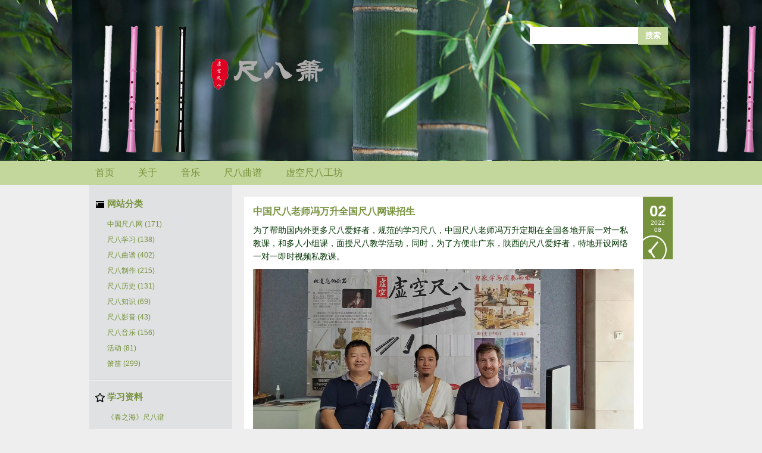

--- FILE ---
content_type: text/html
request_url: http://www.chibaxiao.com/post/chiba-school.html
body_size: 5670
content:
<!DOCTYPE html PUBLIC "-//W3C//DTD XHTML 1.0 Transitional//EN" "http://www.w3.org/TR/xhtml1/DTD/xhtml1-transitional.dtd">
<html xmlns="http://www.w3.org/1999/xhtml" xml:lang="zh-CN" lang="zh-CN">
<head>
	<meta http-equiv="Content-Type" content="text/html; charset=utf-8" />
	<meta http-equiv="Content-Language" content="zh-CN" />
	<title>中国尺八老师冯万升全国尺八网课招生 - 活动 - 尺八箫网</title>
	<meta name="generator" content="Z-Blog 2.2 Prism Build 140101" />
	<link rel="stylesheet" rev="stylesheet" href="http://www.chibaxiao.com/zb_users/theme/metro/source/style.css.asp" type="text/css" media="screen" />
    <link rel="alternate" type="application/rss+xml" href="http://www.chibaxiao.com/feed.asp" title="尺八箫网"/>
	<script src="http://www.chibaxiao.com/zb_system/script/common.js" type="text/javascript"></script>
	<script src="http://www.chibaxiao.com/zb_system/function/c_html_js_add.asp" type="text/javascript"></script>
    <script src="http://www.chibaxiao.com/zb_users/theme/metro/SCRIPT/top.js" type="text/javascript"></script>
</head>
<body class="single">
<div id="headerbg">
  <div class="header">
    <div class="logo">
      <h1><a href="http://www.chibaxiao.com/"></a></h1>
      <h3></h3>
    </div>
    <div class="search">
      <form method="post" action="http://www.chibaxiao.com/zb_system/cmd.asp?act=Search"><input type="text" name="edtSearch" id="edtSearch" size="12" /><input type="submit" value="搜索" name="btnPost" id="btnPost" /></form>
    </div>
    <div class="clear"></div>
  </div>
</div>

<div class="nevbarbg">
  <div class="navbar">
    <ul>
      <li><a href="http://www.chibaxiao.com/">首页</a></li><li id="menu-page-391"><a href="http://www.chibaxiao.com/about.html">关于</a></li><li><a href="http://www.chibaxiao.com/catalog.asp?cate=10">音乐</a></li><li id="menu-cate-1"><a href="http://www.chibaxiao.com/catalog.asp?cate=1">尺八曲谱</a></li><li id="menu-page-1892"><a href="http://www.chibaxiao.com/koku-shakuhachi.html">虚空尺八工坊</a></li>
    </ul>
  </div>
</div>

<div id="content">
  
  <div id="main">
    <div class="post cate11 auth2">
      <div class="post_time">
        <h5>02</h5><h6>2022<br />08</h6>
      </div>
      <div class="post_r">
        <div class="post_body">
          <h2>中国尺八老师冯万升全国尺八网课招生</h2>
          <div class="post_content">
            <p>为了帮助国内外更多尺八爱好者，规范的学习尺八，中国尺八老师冯万升定期在全国各地开展一对一私教课，和多人小组课，面授尺八教学活动，同时，为了方便非广东，陕西的尺八爱好者，特地开设网络一对一即时视频私教课。</p><p><img src="http://www.chibaxiao.com/zb_users/upload/2022/8/2022080282401281.jpg" width="640" height="294" title="广州20220731 (1).jpg" alt="广州20220731 (1).jpg" border="0" hspace="0" vspace="0" style="width: 640px; height: 294px;"/></p><p><span style="color: rgb(17, 17, 17); font-family: Arial, Helvetica, sans-serif; text-align: center; white-space: pre-wrap; background-color: rgb(255, 255, 255);">江德馨、冯老师、Jonathan</span></p><p><span style="color: rgb(17, 17, 17); font-family: Arial, Helvetica, sans-serif; text-align: center; white-space: pre-wrap; background-color: rgb(255, 255, 255);"><br/></span></p><p><img src="http://www.chibaxiao.com/zb_users/upload/2022/8/2022080282475513.jpg" width="640" height="294" title="广州20220731 (6).jpg" alt="广州20220731 (6).jpg" border="0" hspace="0" vspace="0" style="width: 640px; height: 294px;"/><br/></p><p><span style="color: rgb(17, 17, 17); font-family: Arial, Helvetica, sans-serif; text-align: center; white-space: pre-wrap; background-color: rgb(255, 255, 255);">冯老师给学员Jonathan讲解尺八</span></p><p><br/></p><p><img src="http://www.chibaxiao.com/zb_users/upload/2022/8/2022080282507633.jpg" width="640" height="294" title="广州20220731 (5).jpg" alt="广州20220731 (5).jpg" border="0" hspace="0" vspace="0" style="width: 640px; height: 294px;"/></p><p><span style="color: rgb(17, 17, 17); font-family: Arial, Helvetica, sans-serif; text-align: center; white-space: pre-wrap; background-color: rgb(255, 255, 255);">冯老师给学员小任讲解尺八</span></p><p><br/></p><p><img src="http://www.chibaxiao.com/zb_users/upload/2022/8/2022080282535385.jpg" width="640" height="360" title="广州20220731 (4).jpg" alt="广州20220731 (4).jpg" border="0" hspace="0" vspace="0" style="width: 640px; height: 360px;"/></p><p><span style="color: rgb(17, 17, 17); font-family: Arial, Helvetica, sans-serif; text-align: center; white-space: pre-wrap; background-color: rgb(255, 255, 255);">冯老师给学员劲松讲解尺八</span></p><p><br/></p><p>不可否认，尺八归来其路漫漫，虚空尺八教室一直坚持与各地尺八师资联合，开展尺八教学，推广，演艺等活动。也受到不少传统文化爱好者的支持，帮助。比如，7月31日一天和尺八课程，来了位英国籍学员Jonathan老师来学习尺八，老尺八学员“江三”博士倾情协助冯老师上演了的生趣翻译。会吹尺八的人，翻译才精准到位。</p><p style="line-height: 16px;"><a href="http://www.chibaxiao.com/zb_users/upload/2022/8/"></a></p><p><img src="http://www.chibaxiao.com/zb_users/upload/2022/8/2022080282563113.jpg" width="640" height="454" title="6：通过手机给学员上网课。.jpg" alt="6：通过手机给学员上网课。.jpg" border="0" hspace="0" vspace="0" style="width: 640px; height: 454px;"/></p><p>冯万升老师在给远方的尺八学员上网课。</p><p><br/></p><p><img src="http://www.chibaxiao.com/zb_users/upload/2022/8/2022080282588553.jpg" width="640" height="421" title="尺八与钵共奏乐.jpg" alt="尺八与钵共奏乐.jpg" border="0" hspace="0" vspace="0" style="width: 640px; height: 421px;"/></p><p>冯万升尺八与洪莲老师颂钵合奏直播</p><p><br/></p><p><img src="http://www.chibaxiao.com/zb_users/upload/2022/8/2022080282655937.jpg" width="640" height="381" title="222.jpg" alt="222.jpg" border="0" hspace="0" vspace="0" style="width: 640px; height: 381px;"/></p><p>尺八户外集体团奏活动</p><p><br/></p><p><img src="http://www.chibaxiao.com/zb_users/upload/2021/3/2021031138270833.jpg"/></p><p>更多课程信息关注 虚空尺八公众号或添加助教微信： xukong55</p>
          </div>
          <div class="post_tags">Tags: <span class="tags"><a href="http://www.chibaxiao.com/catalog.asp?tags=%E5%B0%BA%E5%85%AB">尺八</a>&nbsp;&nbsp;<a href="http://www.chibaxiao.com/catalog.asp?tags=%E4%B9%90%E5%99%A8">乐器</a>&nbsp;&nbsp;<a href="http://www.chibaxiao.com/catalog.asp?tags=%E6%95%99%E5%AD%A6">教学</a>&nbsp;&nbsp;</span></div>
          <div class="post_info">
            发布:中国尺八 | 分类:活动 | 评论:0 | 浏览:<span id="spn1913"></span>
		    <script type="text/javascript">AddViewCount(1913)</script>
          </div>
        </div>
        
        <div class="post_nav">
          <a class="l" href="http://www.chibaxiao.com/post/haisi.html" title="海丝（海思） 尺八谱  冯万升原创尺八音乐">« 上一篇</a><a class="r" href="http://www.chibaxiao.com/post/chiba-shakuhachi-2023.html" title="半音：尺八教学 俯吹为主 半孔为辅">下一篇 »</a>
        </div>
        
        <div class="mutuality">
          <h4>相关文章:</h4>
          <div class="mutuality_body">
            <p><a  href="http://www.chibaxiao.com/post/chibabenqu_5416.html">尺八本曲是什么？</a>&nbsp;&nbsp;(2023-5-14 22:47:15)</p><p><a  href="http://www.chibaxiao.com/post/chiba-shakuhachi-2023.html">半音：尺八教学 俯吹为主 半孔为辅</a>&nbsp;&nbsp;(2023-3-3 23:48:7)</p><p><a  href="http://www.chibaxiao.com/post/haisi.html">海丝（海思） 尺八谱  冯万升原创尺八音乐</a>&nbsp;&nbsp;(2022-7-30 21:0:52)</p><p><a  href="http://www.chibaxiao.com/post/yueqidasai.html">国际尺八网络大赛奖项设置</a>&nbsp;&nbsp;(2022-6-27 17:43:55)</p><p><a  href="http://www.chibaxiao.com/post/chiba-dasai-2022.html">国际尺八网络视频大赛2022</a>&nbsp;&nbsp;(2022-6-27 16:38:29)</p><p><a  href="http://www.chibaxiao.com/post/guangzhou-fenghuangcheng-chiba.html">2022广州凤凰城尺八共修课</a>&nbsp;&nbsp;(2022-3-24 11:8:28)</p><p><a  href="http://www.chibaxiao.com/post/guangzhoubugongfangchibajiaoxue.html">广州凤凰城不工坊尺八共修公益科普课</a>&nbsp;&nbsp;(2022-3-24 10:34:37)</p><p><a  href="http://www.chibaxiao.com/post/dongguanchiba.html">虚空尺八助力尺八传承归来：东莞谢岗镇 “尺八艺术传承基地”揭牌活动</a>&nbsp;&nbsp;(2022-3-24 10:10:18)</p><p><a  href="http://www.chibaxiao.com/post/虚空尺六.html">虚空尺八新款尺六正式发布</a>&nbsp;&nbsp;(2021-11-10 21:14:49)</p><p><a  href="http://www.chibaxiao.com/post/xiao.html">古风歌曲《骁》简谱 尺八 箫曲谱</a>&nbsp;&nbsp;(2021-9-11 15:36:2)</p>
          </div>
        </div>
        
        <div class="commentlist" style="overflow:hidden;">
          <h4>评论列表:</h4>
          <ins style="display:none;" id="AjaxCommentBegin"></ins><ins style="display:none;" id="AjaxCommentEnd"></ins>
          
        </div>

        <div class="commentpost" id="comment">
    <h4>发表评论:</h4><small><a rel="nofollow" id="cancel-reply" href="#divCommentPost" style="display:none;">取消回复</a></small>
	<form id="frmSumbit" target="_self" method="post" action="http://www.chibaxiao.com/zb_system/cmd.asp?act=cmt&amp;key=00fd19c5" >
	<input type="hidden" name="inpId" id="inpId" value="1913" />
	<input type="hidden" name="inpArticle" id="inpArticle" value="" />
	<input type="hidden" name="inpRevID" id="inpRevID" value="" />
	<p><input type="text" name="inpName" id="inpName" class="text" value="" size="28" tabindex="1" /> <label for="inpName">名称(*)</label></p>
	<p><input type="text" name="inpEmail" id="inpEmail" class="text" value="" size="28" tabindex="2" /> <label for="inpEmail">邮箱</label></p>
	<p><input type="text" name="inpHomePage" id="inpHomePage" class="text" value="" size="28" tabindex="3" /> <label for="inpHomePage">网站链接</label></p>
		<p><input type="text" name="inpVerify" id="inpVerify" class="text" value="" size="28" tabindex="4" /> <label for="inpVerify">验证(*)</label> <img style="border:1px solid black" src="http://www.chibaxiao.com/zb_system/function/c_validcode.asp?name=commentvalid" alt="" title=""/></p>
	<p><label for="txaArticle">正文(*)(留言最长字数:1000)</label></p>
	<p><textarea name="txaArticle" id="txaArticle" onchange="GetActiveText(this.id);" onclick="GetActiveText(this.id);" onfocus="GetActiveText(this.id);" class="text" cols="50" rows="4" tabindex="5" ></textarea></p>
	<p><input name="btnSumbit" type="submit" tabindex="6" value="提交" onclick="JavaScript:return VerifyMessage()" class="button" /> <input type="checkbox" name="chkRemember" value="1" id="chkRemember" /> <label for="chkRemember">记住我,下次回复时不用重新输入个人信息</label></p>
	<script language="JavaScript" type="text/javascript">objActive="txaArticle";ExportUbbFrame();</script>
	</form>
	<p class="postbottom">◎欢迎参与讨论，请在这里发表您的看法、交流您的观点。</p>
	<script language="JavaScript" type="text/javascript">LoadRememberInfo();</script>
</div>
        
      </div>
     <div class="clear"></div>
    </div>
  </div>
    
  <div id="sidebar">
    <dl class="function" id="divCatalog">
<dt class="function_t">网站分类</dt>
<dd class="function_c">
<ul><li id="mod_catalog" style="display:none;"><script type="text/javascript">LoadFunction('catalog');</script></li></ul>
</dd>
</dl>
<dl class="function" id="divFavorites">
<dt class="function_t">学习资料</dt>
<dd class="function_c">
<ul><li id="mod_favorite" style="display:none;"><script type="text/javascript">LoadFunction('favorite');</script></li></ul>
</dd>
</dl>
<dl class="function" id="divLinkage">
<dt class="function_t">价值</dt>
<dd class="function_c">
<ul><li id="mod_link" style="display:none;"><script type="text/javascript">LoadFunction('link');</script></li></ul>
</dd>
</dl>
<dl class="function" id="divSearchPanel">
<dt class="function_t">搜索</dt>
<dd class="function_c">
<div><div id="mod_searchpanel" style="display:none;"><script type="text/javascript">LoadFunction('searchpanel');</script></div></div>
</dd>
</dl>
<dl class="function" id="divMisc">
<dt class="function_t">友情站</dt>
<dd class="function_c">
<ul><li id="mod_misc" style="display:none;"><script type="text/javascript">LoadFunction('misc');</script></li></ul>
</dd>
</dl>
<dl class="function" id="divContorPanel">

<dd class="function_c">
<div><div id="mod_controlpanel" style="display:none;"><script type="text/javascript">LoadFunction('controlpanel');</script></div></div>
</dd>
</dl>

  </div>
  
  <div class="clear"></div>

</div>

<div id="footer">
  <div class="copyright">
    <p><a href="http://www.chibaxiao.com" title="������" target="_blank"> </a></p><script type="text/javascript">var cnzz_protocol = (("https:" == document.location.protocol) ? "https://" : "http://");document.write(unescape("%3Cspan id='cnzz_stat_icon_3788334'%3E%3C/span%3E%3Cscript src='" + cnzz_protocol + "s19.cnzz.com/stat.php%3Fid%3D3788334%26show%3Dpic' type='text/javascript'%3E%3C/script%3E"));</script>

    <p>尺八箫网（ChibaXiao.com） <p><a target="_blank" href="https://beian.miit.gov.cn">工信部网站（粤ICP备13059348号） </a><li><a href="http://www.chibaxiao.com/sitemap.html" target="_blank" title="音乐">网站地图</a></li></p></p>
  </div>
  <div id="goTopBtn">
    <a onclick="pageScroll()"><span>���ض���</span></a>
  </div>
  <div class="clear"></div>
</div>
</body>
</html>


--- FILE ---
content_type: text/css; Charset=UTF-8
request_url: http://www.chibaxiao.com/zb_users/theme/metro/source/style.css.asp
body_size: 252
content:
@import url("http://www.chibaxiao.com/zb_users/theme/metro/style/style.css");

--- FILE ---
content_type: text/css
request_url: http://www.chibaxiao.com/zb_users/theme/metro/style/style.css
body_size: 3744
content:
/*  
作者：新鲜人
地址：http://www.htmlit.com.cn
邮箱：service@htmlit.com.cn
     htmlit@live.com
*/
@charset "utf-8";

body { padding:0; margin:0; font-family:"微软雅黑", "宋体", "Trebuchet MS", Tahoma, Arial, sans-serif; color: #003300; font-size: 12px; line-height: 20px; background: #EEEEEE;}
* { padding:0; margin:0;}
div, h1, h2, h3, h4, p, form, ul, label, input, textarea, img, span, dl, dt, dd { margin:0; padding:0;}
table {border-collapse:collapse;}
a { text-decoration: none; color:  #76923C;}
a:hover { color: #C3D69B; text-decoration: none;}
ul { padding:0; margin:0;}
li { list-style-type: none;}
img { border: none;}
.clear { clear: both;}
/*主要框架*/
#headerbg { height:270px; background:transparent url(images/headbg.jpg)repeat  fixed center top;} 
#content { width:980px; padding:20px 0; margin:0 auto; background: url(images/sidebar.png) repeat-y left top;}
#main { float:right; width:720px;}
#sidebar { float:right; width:240px; background:#E0E1E2; overflow:hidden;margin-right: 20px;}
#footer { width:980px; margin:0 auto; color:#FFFFFF; background: #76923C url(images/foot.png) no-repeat right top;}
/*网站顶部*/
#headerbg .header { width:980px; height:65px; padding-top:35px; margin:0 auto; color:#FFFFFF;}
.header h1 { font-size:23px; line-height:30px;}
.header h3 { font-size:14px; line-height:24px; font-weight:normal;}
.header a { color:#FFFFFF;}
.logo { float:left;}
/*导航*/
.nevbarbg { width:100%; height:40px; background: #C3D69B;}
.navbar { width:980px; height:40px; line-height:40px; margin:0 auto; background: #C3D69B; overflow:hidden;}
.navbar ul li { float:left; font-size:16px; padding:0 20px 0 0;}
.navbar ul li a { display:block; float:left; padding:0 10px; color: #76923C;}
.navbar ul li a:hover{ background:#FFFFFF; color:#76923C;} 
.navbar ul li a.on{background:#76923C;color:#fff;}
/*搜索框*/
.search { float:right; height: 40px; width: 240px; padding-top:10px;}
#edtSearch { float:left; width:160px; padding:6px 10px; border:1px solid #FFFFFF;}
#btnPost { float:left; background: #C3D69B; border:none; width:50px; height:30px; font-weight:bold; color:#FFFFFF;}
/*主要内容*/
.post { font-size:14px; margin-bottom:30px; word-break:break-all;}
.post h2 { font-size:16px; line-height:20px; margin-bottom:10px; color:#76923C;}
.post h4 { font-size:15px; line-height:20px; margin-bottom:10px; }
.post a { color:#76923C;}
.post a:hover { color: #C3D69B; text-decoration: none;}
.post_r { float:left; width:670px;}
.post_body { width:640px; background: #FFFFFF; padding:15px; line-height:22px; margin-bottom:5px;}
.post_content { min-height:30px;}
.post_content img { 
   max-width:640px;  /*IE7,Firefox*/ 
   width: expression(this.width > 640 ? 640: true);   /*IE6*/ 
}
.post_content p { margin-bottom:10px;}
.post_content ul,.post_content ol{margin-left:3em;	list-style-position : outside;}
.post_content li{	list-style-type:inherit;}
.post_content li p{ margin:5px 0;}
.post_tags { padding:10px 0;}
.post_info { height:30px; line-height:30px; text-align:right; margin-top:10px;}
/**/
.post_time { float: right ; width:40px; height:85px; padding:10px 5px; overflow:hidden; text-align:center; color:#FFFFFF; background: #76923C url(images/icon/time_left.png) no-repeat  left  bottom;}
.post_time h5 { font-size:26px; line-height:28px; }
.post_time h6 { font-size:10px; line-height:12px; font-weight:normal;}
.post_fu { float:right; width:40px; height:40px; padding:5px 5px; background: #76923C url(images/icon/fu_left.png) no-repeat left bottom;}
/**/
.postistop {margin-bottom:15px; }
.postistop .post_time{ height:32px; line-height:40px; margin-bottom:10px; background: #76923C url(images/icon/up_left.png) no-repeat right top;}
.postistop h2 { font-size:20px;margin-bottom: 2px;}
/*tagcloud*/
.tags-cloud .tag-name{margin:0 5px;line-height: 1.2;}
.tags-cloud .tag-name-size-0{font-size: 1.1em;}
.tags-cloud .tag-name-size-1{font-size: 1.4em;}
.tags-cloud .tag-name-size-2{font-size: 1.7em;}
.tags-cloud .tag-name-size-3{font-size: 2.1em;}
.tags-cloud .tag-name-size-4{font-size: 2.6em;}
.tags-cloud .tag-name-size-5{font-size: 3.2em;}
.tags-cloud .tag-name-size-6{font-size: 3.9em;}
.tags-cloud .tag-name-size-7{font-size: 4.6em;}
/*上一篇下一篇*/
.post_nav { padding:5px 15px; height:22px; background:#FFFFFF; margin-bottom:5px;}
.post_nav a { color:#76923C;}
.l { float:left;}
.r { float:right;}
/*相关文章*/
.mutuality { padding:15px; background:#FFFFFF; margin-bottom:5px;}
.mutuality_title { font-weight:bold; height:28px; line-height:28px;}
.mutuality_body { padding:0px 5px;}
.mutuality_body p { line-height:24px; background:url(images/li.jpg) no-repeat left 10px; padding-left:10px;}
/*侧栏主体*/
.function { float:left; width:240px; margin-bottom:15px; background: url(images/function_tbg.png) repeat-x left bottom;}
.function_t { float:left; width:210px; height:24px; line-height:24px; padding-bottom:5px; font-size:15px; padding-left:30px; font-weight:bold; color:#76923C;}
.function_c { float:left; width:200px; padding:5px 10px 15px 30px;}
.function_c ul li { line-height:24px; margin-bottom:2px;}
/*图标*/
#divContorPanel .function_t { background: url(images/icon/ContorPanel.png) no-repeat 10px 5px;} /*控制面板*/
#divCatalog .function_t { background: url(images/icon/Catalog.png) no-repeat 10px 5px;} /*网站分类*/
#divComments .function_t { background: url(images/icon/Comments.png) no-repeat 10px 5px;} /*最新评论及回复*/
#divArchives .function_t { background: url(images/icon/Archives.png) no-repeat 10px 5px;} /*文章归档*/
#divFavorites .function_t { background: url(images/icon/Favorites.png) no-repeat 10px 5px;} /*网站收藏*/
#divLinkage .function_t { background: url(images/icon/Linkage.png) no-repeat 10px 5px;} /*友情链接*/
#divMisc .function_t { background: url(images/icon/Misc.png) no-repeat 10px 5px;} /*图标汇集*/
#divStatistics .function_t { background: url(images/icon/Statistics.png) no-repeat 10px 5px;} /*站点统计*/
#divAuthors .function_t { background: url(images/icon/Authors.png) no-repeat 10px 5px;} /*作者列表*/
#divPrevious .function_t { background: url(images/icon/Previous.png) no-repeat 10px 5px;} /*最新文章*/
#divTags .function_t { background: url(images/icon/Tags.png) no-repeat 10px 5px;} /*标签云集*/
#divSearchPanel .function_t { background: url(images/icon/Search.png) no-repeat 10px 5px;} /*搜索*/
/*旧版日历*/
#divCalendar { width:235px; padding:0 0 15px 5px; text-align:center;}
#divCalendar .function_t { display:none;}
#divCalendar .function_c { width:240px; padding:0 0 0 0;}
p.y { text-align:center; height:24px; margin:0; padding:0; font-size:12px; font-weight:bold;}
p.y a { padding:0 20px;}
p.w,p.d,p.yd,p.nd,p.cd { float:left; border:1px solid #E0E1E2; width:32px;  height:24px; margin:0 0 -1px -1px; padding:3px 0 0 0; text-align:center; vertical-align :middle;}
p.d { background:#F0F0F0;}
p.yd { background:#76923C; color:#FFFFFF;}
p.yd a { color:#FFFFFF;}
p.cd { font-weight:bold;}
p.w { background:#A9B8C5; padding:3px 0 2px 0; height:1.7em; color:#FFFFFF; text-transform: uppercase;}
/*新版表格日历*/
#divCalendar .function_t { display:none;}
#divCalendar .function_c { width:232px; padding:0 4px 15px 4px;}
#divCalendar table{width:100%; table-layout:fixed}
#divCalendar caption{ text-align:center; height:24px; margin:0; padding:0; font-size:12px; font-weight:bold;}
#divCalendar caption a { padding:0 20px;}
#divCalendar th{background:  #C3D69B;color: #FFFFFF;text-transform: uppercase;border:1px solid #E0E1E2;height:26px}
#divCalendar td{text-align:center;background:#F0F0F0;border:1px solid #E0E1E2;height:30px;}
#divCalendar td.pad{background:none}
#divCalendar td a{display:block;line-height:30px;background:#76923C; color:#FFFFFF;}
#today{font-weight:bold;}/*这个today真的不该有！*/
/*侧边搜索*/
.function #edtSearch { float:left; width:110px; padding:6px 10px; border:1px solid #FFFFFF;}
.function #btnPost { float:left; background:#76923C; border:none; width:50px; height:29px; font-weight:bold;color:#FFFFFF;}
/*侧边分类*/
#divCatalog .li-subcate { padding-left:15px; background:url(images/li-subcate.png) no-repeat left top;}
#divComments li,divPrevious li{ white-space:nowrap; word-break:keep-all; overflow:hidden; text-overflow:ellipsis;}
/*评论列表*/
.commentlist { padding:15px; background:#FFFFFF; margin-bottom:5px;}
.commentlist .msg { margin-top:10px; border-top:1px solid #CCCCCC; padding:5px 0 0 0;}
.commentlist .msg .msgimg { float:left; width:48px; height:48px; padding-top:5px;}
.commentlist .msg .msgimg .avatar { width:48px; height:48px;}
.commentlist .msg .msgtxt { width:100%; float:right; margin-left:-60px;}
.commentlist .msg .msgtxt .msgtxtbogy { margin-left:60px;}
.commentlist .msg .msgtxt .msgname { height:24px; line-height:24px;}
.commentlist .msg .msgtxt .msgname span { font-size:12px; color:#999999;}
.commentlist .msg .msgtxt .msgarticle { padding:5px 0;}

.commentlist .msg .msgarticle .msg { font-size:12px;}
.commentlist .msg .msgarticle .msg .msgimg { width:32px; height:32px;}
.commentlist .msg .msgarticle .msg .msgimg .avatar { width:32px; height:32px;}
.commentlist .msg .msgarticle .msg .msgtxt { width:100%; float:right; margin-left:-40px;}
.commentlist .msg .msgarticle .msg .msgtxt .msgtxtbogy { margin-left:40px;}
.commentlist .msg .msgarticle .msg .dot { display:none;}
/*回复图标*/
/*.commentlist .msg .msgarticle .msg .revcount{ width:15px; height:15px;;background: url(images/li-subcate.png) no-repeat left top;}*/

/*发布评论*/
.commentpost { padding:15px; background:#FFFFFF; margin-bottom:10px;}
.commentpost p { margin-bottom:10px;}
li.msgarticle div.quote{ margin:10px 0 0 0; padding:10px; background:#FFFFFF; border:1px solid #F4F4F4;}
li.msgarticle div.quote-title{ margin:0; padding:0; font-size:1em; color:#CC0000;}
#inpName, #inpEmail, #inpHomePage, #inpVerify { width:200px; padding:6px 10px; border:1px solid #CCCCCC;}
#txaArticle { padding:5px; width:95%; height:120px; border:1px solid #CCCCCC;}
.button { background:#76923C; border:none; width:100px; height:30px; font-weight:bold; color:#FFFFFF; }
/*分页*/
.pagebar { padding:5px 10px; text-align:right;}
.pagebar span.page{ color:#FFFFFF; padding:2px 8px; background:#76923C; margin:4px;}
.pagebar span.now-page { color:#76923C; padding:2px 8px; font-weight:bold; background:#FFFFFF; margin:5px;}
/*网站底部*/
.copyright { float:left; width:800px; padding:20px;}
.copyright a { color: #C3D69B;}
#goTopBtn { float:right; width:120px; height:80px; cursor:pointer;}
#goTopBtn a { display:block; width:120px; height:80px;}
#goTopBtn span { display:none;}